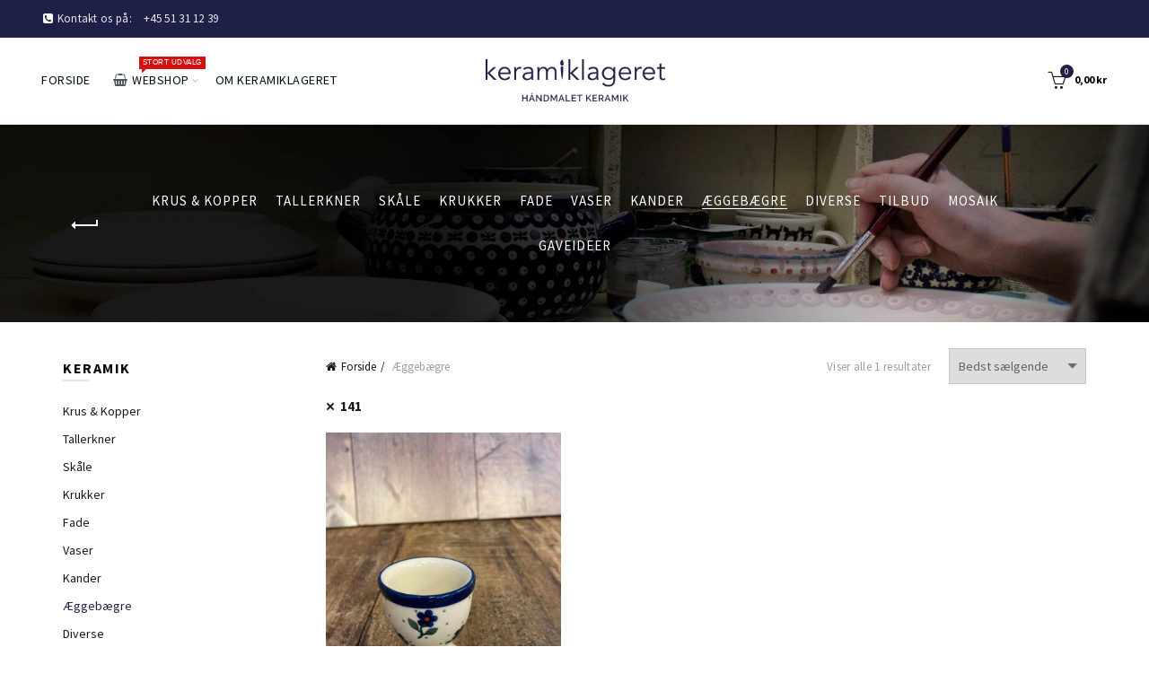

--- FILE ---
content_type: text/css
request_url: https://keramiklageret.dk/cdn/shop/t/7/assets/custom.css?v=51792461826882294371540282409
body_size: -661
content:
.spb_text_column.has-border{border:none!important}.cart-widget-side .widget-heading{background-color:#1f2048}.cart-widget-side a.checkout{display:none}
/*# sourceMappingURL=/cdn/shop/t/7/assets/custom.css.map?v=51792461826882294371540282409 */
